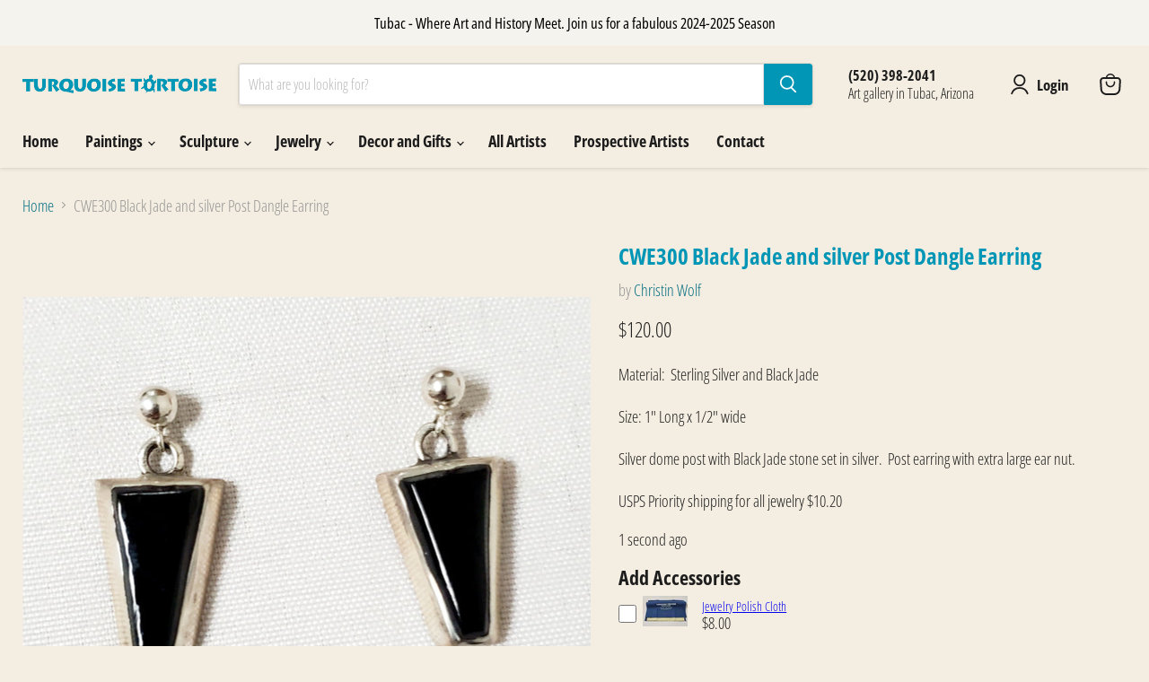

--- FILE ---
content_type: text/html; charset=utf-8
request_url: https://turquoisetortoise.com/collections/all/products/cwe300-black-jade-and-silver-post-dangle-earring?view=recently-viewed
body_size: 1483
content:






















  












<li
  class="productgrid--item  imagestyle--medium        product-recently-viewed-card    show-actions--mobile"
  data-product-item
  data-product-quickshop-url="/products/cwe300-black-jade-and-silver-post-dangle-earring"
  
    data-recently-viewed-card
  
>
  <div class="productitem" data-product-item-content>
    
    
    
    

    

    

    <div class="productitem__container">
      <div class="product-recently-viewed-card-time" data-product-handle="cwe300-black-jade-and-silver-post-dangle-earring">
      <button
        class="product-recently-viewed-card-remove"
        aria-label="close"
        data-remove-recently-viewed
      >
        


                                                                        <svg class="icon-remove "    aria-hidden="true"    focusable="false"    role="presentation"    xmlns="http://www.w3.org/2000/svg" width="10" height="10" viewBox="0 0 10 10" xmlns="http://www.w3.org/2000/svg">      <path fill="currentColor" d="M6.08785659,5 L9.77469752,1.31315906 L8.68684094,0.225302476 L5,3.91214341 L1.31315906,0.225302476 L0.225302476,1.31315906 L3.91214341,5 L0.225302476,8.68684094 L1.31315906,9.77469752 L5,6.08785659 L8.68684094,9.77469752 L9.77469752,8.68684094 L6.08785659,5 Z"></path>    </svg>                                              

      </button>
    </div>

      <div class="productitem__image-container">
        <a
          class="productitem--image-link"
          href="/products/cwe300-black-jade-and-silver-post-dangle-earring"
          aria-label="CWE300 Black Jade and silver Post Dangle Earring"
          tabindex="-1"
          data-product-page-link
        >
          <figure
            class="productitem--image"
            data-product-item-image
            
          >
            
              
              

  
    <noscript data-rimg-noscript>
      <img
        
          src="//turquoisetortoise.com/cdn/shop/files/CWE300BlkJade120_512x415.jpg?v=1691438316"
        

        alt="Photo of Black Jade Post Earring by Christin Wolf"
        data-rimg="noscript"
        srcset="//turquoisetortoise.com/cdn/shop/files/CWE300BlkJade120_512x415.jpg?v=1691438316 1x, //turquoisetortoise.com/cdn/shop/files/CWE300BlkJade120_1024x830.jpg?v=1691438316 2x, //turquoisetortoise.com/cdn/shop/files/CWE300BlkJade120_1536x1245.jpg?v=1691438316 3x, //turquoisetortoise.com/cdn/shop/files/CWE300BlkJade120_1772x1436.jpg?v=1691438316 3.46x"
        class="productitem--image-primary"
        
        
      >
    </noscript>
  

  <img
    
      src="//turquoisetortoise.com/cdn/shop/files/CWE300BlkJade120_512x415.jpg?v=1691438316"
    
    alt="Photo of Black Jade Post Earring by Christin Wolf"

    
      data-rimg="lazy"
      data-rimg-scale="1"
      data-rimg-template="//turquoisetortoise.com/cdn/shop/files/CWE300BlkJade120_{size}.jpg?v=1691438316"
      data-rimg-max="1772x1434"
      data-rimg-crop="false"
      
      srcset="data:image/svg+xml;utf8,<svg%20xmlns='http://www.w3.org/2000/svg'%20width='512'%20height='415'></svg>"
    

    class="productitem--image-primary"
    
    
  >



  <div data-rimg-canvas></div>


            

            



























          </figure>
        </a>
      </div><div class="productitem--info">
        
          
        

        

        <h2 class="productitem--title">
          <a href="/products/cwe300-black-jade-and-silver-post-dangle-earring" data-product-page-link>
            CWE300 Black Jade and silver Post Dangle Earring
          </a>
        </h2>

        
          
            <span class="productitem--vendor">
              <a href="/collections/vendors?q=Christin%20Wolf" title="Christin Wolf">Christin Wolf</a>
            </span>
          
        

        
          






























<div class="price productitem__price ">
  
    <div
      class="price__compare-at "
      data-price-compare-container
    >

      
        <span class="money price__original" data-price-original></span>
      
    </div>


    
      
      <div class="price__compare-at--hidden" data-compare-price-range-hidden>
        
          <span class="visually-hidden">Original price</span>
          <span class="money price__compare-at--min" data-price-compare-min>
            $120.00
          </span>
          -
          <span class="visually-hidden">Original price</span>
          <span class="money price__compare-at--max" data-price-compare-max>
            $120.00
          </span>
        
      </div>
      <div class="price__compare-at--hidden" data-compare-price-hidden>
        <span class="visually-hidden">Original price</span>
        <span class="money price__compare-at--single" data-price-compare>
          $120.00
        </span>
      </div>
    
  

  <div class="price__current  " data-price-container>

    

    
      
      
      <span class="money" data-price>
        $120.00
      </span>
    
    
  </div>

  
    
    <div class="price__current--hidden" data-current-price-range-hidden>
      
        <span class="money price__current--min" data-price-min>$120.00</span>
        -
        <span class="money price__current--max" data-price-max>$120.00</span>
      
    </div>
    <div class="price__current--hidden" data-current-price-hidden>
      <span class="visually-hidden">Current price</span>
      <span class="money" data-price>
        $120.00
      </span>
    </div>
  

  
    
    
    
    

    <div
      class="
        productitem__unit-price
        hidden
      "
      data-unit-price
    >
      <span class="productitem__total-quantity" data-total-quantity></span> | <span class="productitem__unit-price--amount money" data-unit-price-amount></span> / <span class="productitem__unit-price--measure" data-unit-price-measure></span>
    </div>
  

  
</div>


        

        
          

          
            
          
        

        
          <div class="productitem--description">
            <p>Material:  Sterling Silver and Black Jade
Size: 1" Long x 1/2" wide
Silver dome post with Black Jade stone set in silver.  Post earring with extra ...</p>

            
              <a
                href="/products/cwe300-black-jade-and-silver-post-dangle-earring"
                class="productitem--link"
                data-product-page-link
              >
                View full details
              </a>
            
          </div>
        
      </div>

      
    </div>
  </div>

  
    <script type="application/json" data-quick-buy-settings>
      {
        "cart_redirection": true,
        "money_format": "${{amount}}"
      }
    </script>
  
</li>


--- FILE ---
content_type: text/javascript; charset=utf-8
request_url: https://turquoisetortoise.com/products/jewelry-polish-cloth.js
body_size: -94
content:
{"id":9610589864210,"title":"Jewelry Polish Cloth","handle":"jewelry-polish-cloth","description":"\u003cp\u003eKeep your silver jewelry shining like new with our Jewelry Polish Cloth. Its specially designed fabric gently removes dirt and tarnish, leaving your pieces looking polished and lustrous. Say goodbye to dull, lackluster jewelry and hello to sparkling, eye-catching pieces with our Jewelry Polish Cloth.\u003c\/p\u003e\n\u003c!----\u003e","published_at":"2024-07-11T14:38:02-07:00","created_at":"2024-06-18T16:12:30-07:00","vendor":"Turquoise Tortoise Gallery","type":"","tags":[],"price":800,"price_min":800,"price_max":800,"available":true,"price_varies":false,"compare_at_price":null,"compare_at_price_min":0,"compare_at_price_max":0,"compare_at_price_varies":false,"variants":[{"id":49645038010642,"title":"Default Title","option1":"Default Title","option2":null,"option3":null,"sku":"","requires_shipping":true,"taxable":true,"featured_image":null,"available":true,"name":"Jewelry Polish Cloth","public_title":null,"options":["Default Title"],"price":800,"weight":454,"compare_at_price":null,"inventory_management":"shopify","barcode":"","requires_selling_plan":false,"selling_plan_allocations":[]}],"images":["\/\/cdn.shopify.com\/s\/files\/1\/0742\/7843\/7138\/files\/Jewelry-Polish-Cloth-Turquoise-Tortoise-Gallery.jpg?v=1720733325"],"featured_image":"\/\/cdn.shopify.com\/s\/files\/1\/0742\/7843\/7138\/files\/Jewelry-Polish-Cloth-Turquoise-Tortoise-Gallery.jpg?v=1720733325","options":[{"name":"Title","position":1,"values":["Default Title"]}],"url":"\/products\/jewelry-polish-cloth","media":[{"alt":"A jewelry cleaning cloth impregnated with jewelry cleaning solution. The cloth is blue with a yellow interior, printed with the Turquoise Tortoise logo and contact information","id":40236818170130,"position":1,"preview_image":{"aspect_ratio":1.491,"height":629,"width":938,"src":"https:\/\/cdn.shopify.com\/s\/files\/1\/0742\/7843\/7138\/files\/Jewelry-Polish-Cloth-Turquoise-Tortoise-Gallery.jpg?v=1720733325"},"aspect_ratio":1.491,"height":629,"media_type":"image","src":"https:\/\/cdn.shopify.com\/s\/files\/1\/0742\/7843\/7138\/files\/Jewelry-Polish-Cloth-Turquoise-Tortoise-Gallery.jpg?v=1720733325","width":938}],"requires_selling_plan":false,"selling_plan_groups":[]}

--- FILE ---
content_type: text/javascript; charset=utf-8
request_url: https://turquoisetortoise.com/products/cwe300-black-jade-and-silver-post-dangle-earring.js
body_size: 287
content:
{"id":8513360560402,"title":"CWE300 Black Jade and silver Post Dangle Earring","handle":"cwe300-black-jade-and-silver-post-dangle-earring","description":"\u003cp\u003eMaterial:  Sterling Silver and Black Jade\u003c\/p\u003e\n\u003cp\u003eSize: 1\" Long x 1\/2\" wide\u003c\/p\u003e\n\u003cp\u003eSilver dome post with Black Jade stone set in silver.  Post earring with extra large ear nut.\u003c\/p\u003e\n\u003cp\u003eUSPS Priority shipping for all jewelry $10.20\u003c\/p\u003e","published_at":"2023-08-07T12:59:07-07:00","created_at":"2023-08-07T12:57:20-07:00","vendor":"Christin Wolf","type":"Jewelry","tags":["Christin Wolf","Earrings","Jewelry"],"price":12000,"price_min":12000,"price_max":12000,"available":true,"price_varies":false,"compare_at_price":12000,"compare_at_price_min":12000,"compare_at_price_max":12000,"compare_at_price_varies":false,"variants":[{"id":46073010290962,"title":"Default Title","option1":"Default Title","option2":null,"option3":null,"sku":"CWE300","requires_shipping":true,"taxable":true,"featured_image":null,"available":true,"name":"CWE300 Black Jade and silver Post Dangle Earring","public_title":null,"options":["Default Title"],"price":12000,"weight":454,"compare_at_price":12000,"inventory_management":"shopify","barcode":null,"requires_selling_plan":false,"selling_plan_allocations":[]}],"images":["\/\/cdn.shopify.com\/s\/files\/1\/0742\/7843\/7138\/files\/CWE300BlkJade120.jpg?v=1691438316"],"featured_image":"\/\/cdn.shopify.com\/s\/files\/1\/0742\/7843\/7138\/files\/CWE300BlkJade120.jpg?v=1691438316","options":[{"name":"Title","position":1,"values":["Default Title"]}],"url":"\/products\/cwe300-black-jade-and-silver-post-dangle-earring","media":[{"alt":"Photo of Black Jade Post Earring by Christin Wolf","id":34855374815506,"position":1,"preview_image":{"aspect_ratio":1.236,"height":1434,"width":1772,"src":"https:\/\/cdn.shopify.com\/s\/files\/1\/0742\/7843\/7138\/files\/CWE300BlkJade120.jpg?v=1691438316"},"aspect_ratio":1.236,"height":1434,"media_type":"image","src":"https:\/\/cdn.shopify.com\/s\/files\/1\/0742\/7843\/7138\/files\/CWE300BlkJade120.jpg?v=1691438316","width":1772}],"requires_selling_plan":false,"selling_plan_groups":[]}